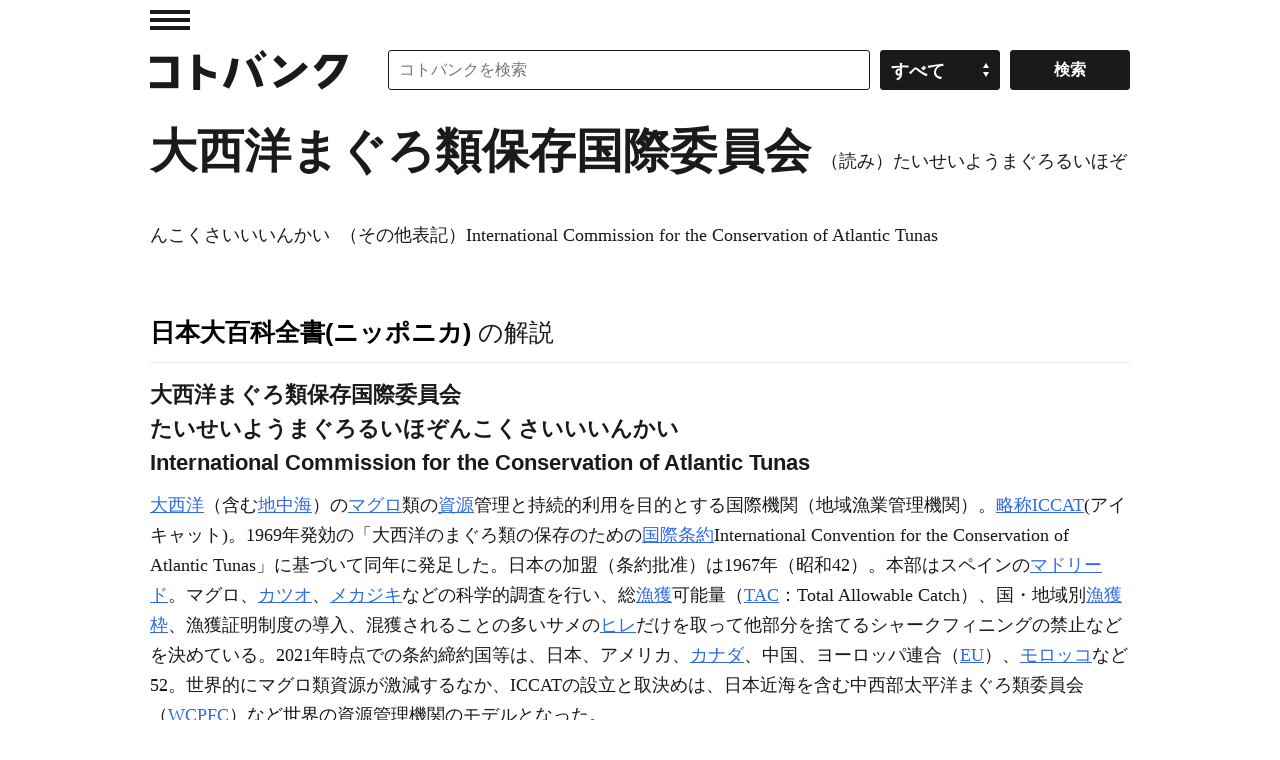

--- FILE ---
content_type: application/javascript; charset=utf-8
request_url: https://fundingchoicesmessages.google.com/f/AGSKWxVHJgKrgMzeqg7M9M2D5AxhAHdimLU53_QnEQq6uRkjI5xefgrmwqla2HgB_Dwe6kAPuJW7_1kifTIFzj3ZruSDfH7Juznr7gSu-B7VhqP9JhVuyhOwO-OUF7JmNsU1iSU44xS9FYx1hObbDnxYoOY--G8tHHD9__sbpfDqZBPstEgdP6yfH-EZU_YN/_/affiliateserver./advert35./googleAdTaggingSubSec./ad_selectMainfixedad._680x93_
body_size: -1289
content:
window['833d219b-6f4a-4f04-9c41-18ca89dbab7a'] = true;